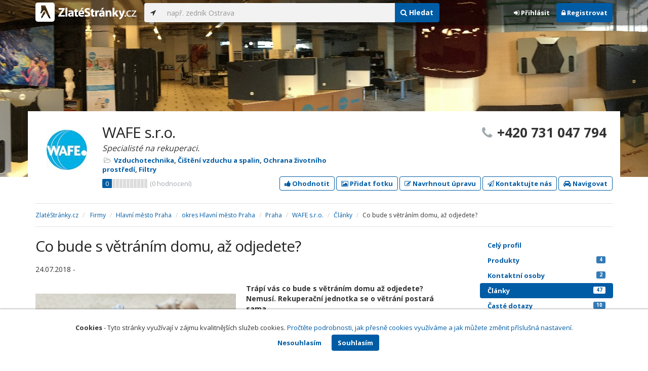

--- FILE ---
content_type: text/html; charset=utf-8
request_url: https://www.zlatestranky.cz/profil/N10392/clanky/detail/5b586c6057f10485c039368f
body_size: 7795
content:
<!DOCTYPE html>
<html>
<head>
    
    <meta charset="utf-8" />
    <meta http-equiv="x-ua-compatible" content="ie=edge">
    <meta name="viewport" content="width=device-width, initial-scale=1, maximum-scale=1, user-scalable=0">
    <title>Co bude s větr&#225;n&#237;m domu, až odjedete? - WAFE s.r.o. - Zlat&#233;Str&#225;nky.cz</title>
        <link rel="apple-touch-icon" sizes="180x180" href="/Content/Img/ZlateStranky/Ico/apple-touch-icon.png">
<link rel="icon" type="image/png" href="/Content/Img/ZlateStranky/Ico/favicon-32x32.png" sizes="32x32">
<link rel="icon" type="image/png" href="/Content/Img/ZlateStranky/Ico/favicon-16x16.png" sizes="16x16">
<link rel="manifest" href="/Content/Img/ZlateStranky/Ico/manifest.json">
<link rel="mask-icon" href="/Content/Img/ZlateStranky/Ico/safari-pinned-tab.svg" color="#000000">
<link rel="shortcut icon" href="/Content/Img/ZlateStranky/Ico/favicon.ico">
<meta name="msapplication-config" content="/Content/Img/ZlateStranky/Ico/browserconfig.xml">
<meta name="theme-color" content="#ffffff">
    <meta name="google-site-verification" content="yfwgqPlI8fB4S4KWaEOPcpgOjOJO2ZIusFMaPTQv2Rc" />
    <meta name="format-detection" content="telephone=no" />
    <link href='https://fonts.googleapis.com/css?family=Open+Sans:400,300,700&subset=latin,latin-ext' rel='stylesheet' type='text/css'>
    <link rel="stylesheet" href="https://maxcdn.bootstrapcdn.com/font-awesome/4.7.0/css/font-awesome.min.css">
    <link href="/Content/css?v=QJRMArdcIFyK8vk7hQPGjoEfnmhUsk3AXhikIFcnplM1" rel="stylesheet"/>

    <link rel="stylesheet" href="/Styles/Decoration">
    <link rel="stylesheet" href="https://cmp.mediatel.cz/Content/UseWidgetCss">
    
                <script>
                    (function (i, s, o, g, r, a, m) {
                        i['GoogleAnalyticsObject'] = r; i[r] = i[r] || function () {
                            (i[r].q = i[r].q || []).push(arguments)
                        }, i[r].l = 1 * new Date(); a = s.createElement(o),
                        m = s.getElementsByTagName(o)[0]; a.async = 1; a.src = g; m.parentNode.insertBefore(a, m)
                    })(window, document, 'script', '//www.google-analytics.com/analytics.js', 'ga');

                    ga('create', 'UA-1540577-1', 'auto');
                    ga('send', 'pageview');
            </script>

</head>
<body id="page-top" class="profile profile-articlesdetail">
    
    

    
<nav id="navbar-main" class="navbar navbar-default navbar-fixed-top">
    <div class="container">
        <div class="flex-container">
            <div class="flex1">
                    <a class="navbar-brand" href="/" title=""><img src="/Content/Img/ZlateStranky/logo-white.svg" alt="" class="nav-logo" /></a>
            </div>
            <div class="flex2">
                    <form class="navbar-form" action="/Search/All" role="search">
                        <div class="input-group">
                            <div class="input-group-btn">
                                <button class="btn btn-default" id="search-location" type="button"><i class="fa fa-location-arrow"></i></button>
                            </div>
                            <input id="main-search-input" type="text" class="form-control typeahead" data-suggest="profiles" name="q" aria-label="..." placeholder="např. zedník Ostrava" value="">
                            <div class="input-group-btn">
                                    <button class="btn btn-primary" name="type" value="Articles" type="submit"><i class="fa fa-search"></i> Hledat</button>
                            </div>
                            <!-- /btn-group -->
                        </div>
                    </form>
            </div>
            <div class="flex3">
                <div class="dropdown ugc-whoami pull-right">
    <div class="l-no">
        <a class="btn ugc-whoami-login"><i class="fa fa-sign-in"></i> Přihlásit</a>
        <a class="btn btn-primary ugc-whoami-register"><i class="fa fa-lock" aria-hidden="true"></i> Registrovat</a>
    </div>
    <div class="btn-group l-yes">
        <a role="button" data-toggle="dropdown" class="btn dropdown-toggle" href="#"><i class="fa fa-user-circle-o" aria-hidden="true"></i> <span class="ugc-whoami-fullname"></span></a>
        <ul class="dropdown-menu dropdown-menu-right" role="menu">
            <li><span class="ugc-lg-header">Přihlášen jako: <strong class="ugc-whoami-fullname"></strong><br /><em class="ugc-whoami-email"></em></span></li>
            <li><a href="https://cmp.mediatel.cz/">Dashboard</a></li>
            <li><a class="ugc-whoami-manageaccountcredentials">Upravit údaje</a></li>
            <li><a class="ugc-whoami-manageaccountpassword">Změnit heslo</a></li>
            <li><a class="btn btn-danger ugc-whoami-logout"><i class="fa fa-sign-out"></i> Odhlásit</a></li>
        </ul>
    </div>
</div>
            </div>
        </div>
    </div>
</nav>

    



    <div class="container-fluid profile-image" style="background-image:url(https://i.mediatel.cz/cmp/static/photos/201810/620147f160ad40e49b5afbd79255ebe3/46.jpg)"></div>

<div class="container detail-container">
    <section class="detail-header">
        <div class="row">
            <div class="col-sm-8 detail-header-details">
                                                    <div class="company-logo">
                        <a href="/profil/N10392"><img alt="WAFE s.r.o. - logo" src="https://images.mediatel.cz/imageResizer/resizeImage/?Url=https%3a%2f%2fi.mediatel.cz%2fcmp%2fstatic%2fphotos%2f201708%2f653649dab49f48a9b4e800abe467734d%2f4.png&amp;C=3qM3kvNkS69pWun5b564WDIj1ztyKGu3IpiIj19rorE%3d&amp;Width=80&amp;Height=80&amp;Crop=False&amp;Watermark=False"></a>
                    </div>
                    <meta itemprop="logo" content="https://i.mediatel.cz/cmp/static/photos/201708/653649dab49f48a9b4e800abe467734d/4.png" />
                <h1 itemprop="name">WAFE s.r.o.</h1>
                    <p class="slogan">Specialist&#233; na rekuperaci.</p>
                <ul class="icon-list">
                        <li>
                            <i class="fa fa-folder-open-o"></i>
                                <a href="/firmy/rubrika/Vzduchotechnika">Vzduchotechnika</a><span>, </span>
                                <a href="/firmy/rubrika/%C4%8Ci%C5%A1t%C4%9Bn%C3%AD%20vzduchu%20a%20spalin">Čištěn&#237; vzduchu a spalin</a><span>, </span>
                                <a href="/firmy/rubrika/Ochrana%20%C5%BEivotn%C3%ADho%20prost%C5%99ed%C3%AD">Ochrana životn&#237;ho prostřed&#237;</a><span>, </span>
                                <a href="/firmy/rubrika/Filtry">Filtry</a><span></span>
                        </li>
                                    </ul>
                    <div class="oblibometr">
        <span itemprop="aggregateRating" itemscope="" itemtype="https://schema.org/AggregateRating" class="rating">
            <meta itemprop="worstRating" content="0">
            <meta itemprop="bestRating" content="100">
            <span itemprop="ratingValue" class="value">0</span> <span class="bar"><span style="width:0%" class="value-bar"></span></span>
                <span class="total">(<span itemprop="reviewCount">0</span> hodnocení)</span>
        </span>
    </div>

            </div>
                <div class="col-sm-4">
                        <p class="big-phone"><i class="fa fa-phone"></i><span itemprop="telephone">+420 731 047 794</span></p>
                                    </div>
        </div>
        <div class="row">
            <div class="col-md-12 action-but">
                
                    <a class="btn btn-primary btn-outline show-modal t-c" data-modaltitle="WAFE s.r.o." data-ta="ProfileRatingsClick" href="https://ugc-cmp.mediatel.cz/cs-CZ/ratings/form?objectId=listing-N10392&amp;type=Computed&amp;structure=%7b%7d&amp;returnUrl=https%3a%2f%2fwww.zlatestranky.cz%2fprofil%2fN10392%2fclanky%2fdetail%2f5b586c6057f10485c039368f&amp;source=modal" data-ugc-ratings='{&quot;ObjectId&quot;:&quot;listing-N10392&quot;,&quot;Type&quot;:&quot;Computed&quot;,&quot;Structure&quot;:&quot;{}&quot;,&quot;Width&quot;:&quot;400px&quot;,&quot;Height&quot;:&quot;100%&quot;}' title="Ohodnotit WAFE s.r.o."><i class="fa fa-thumbs-up" aria-hidden="true"></i>&nbsp;Ohodnotit</a>

                    <a class="btn btn-primary btn-outline show-modal t-c" data-modaltitle="WAFE s.r.o." data-ta="ProfilePicturesClick" href="https://ugc-cmp.mediatel.cz/cs-CZ/pictures/form?objectId=listing-N10392&amp;returnUrl=https%3a%2f%2fwww.zlatestranky.cz%2fprofil%2fN10392%2fclanky%2fdetail%2f5b586c6057f10485c039368f&amp;lat=50%2c1495261&amp;lng=14%2c5267821&amp;source=modal" data-ugc-pictures='{&quot;ObjectId&quot;:&quot;listing-N10392&quot;,&quot;lat&quot;:&quot;50,1495261&quot;,&quot;lng&quot;:&quot;14,5267821&quot;,&quot;ReturnUrl&quot;:&quot;https://www.zlatestranky.cz/profil/N10392/clanky/detail/5b586c6057f10485c039368f&quot;,&quot;Width&quot;:&quot;450px&quot;,&quot;Height&quot;:&quot;100%&quot;}' title="Přidat uživatelskou fotografii pro WAFE s.r.o."><i class="fa fa-picture-o"></i>&nbsp;Přidat fotku</a>

                    <a class="btn btn-primary btn-outline" data-modaltitle="Návrh úpravy" data-ta="ProfileSuggestionClick" href="https://content-cmp.mediatel.cz/SuggestionGroup/ListingSuggestion?globalId=10921876801&amp;returnUrl=https%3a%2f%2fwww.zlatestranky.cz%2fprofil%2fN10392%2fclanky%2fdetail%2f5b586c6057f10485c039368f" title="Navrhnout úpravu"><i class="fa fa-pencil-square-o" aria-hidden="true"></i>&nbsp;Navrhnout úpravu</a>

                
                        <a class="btn btn-primary btn-outline show-modal-cmp t-c" data-widget-title="WAFE s.r.o." data-widget-src="https://content-cmp.mediatel.cz/Widget/ContactForm?listingIds=598a9de44e4ed42cb4139ac5&amp;returnUrl=" data-ta="ProfileContactFormClick" href="https://content-cmp.mediatel.cz/Widget/ContactForm?listingIds=598a9de44e4ed42cb4139ac5&amp;returnUrl=https%3a%2f%2fwww.zlatestranky.cz%2fprofil%2fN10392%2fclanky%2fdetail%2f5b586c6057f10485c039368f" title="Zaslat kontaktn&#237; zpr&#225;vu WAFE s.r.o."><i class="fa fa-paper-plane-o" aria-hidden="true"></i>&nbsp;Kontaktujte nás</a>

                <a class="btn btn-primary btn-outline" data-ta="MapNavigateClick" href="https://www.google.com/maps/dir/?api=1&amp;destination=50.1495261,14.5267821" target="_blank" title="Navigovat na toto místo pomocí Google Maps"><i class="fa fa-car" aria-hidden="true"></i> Navigovat</a>
                <div class="btn-group ugc-listing-edit" role="group" data-objectid="598a9de44e4ed42cb4139ac5" data-class="btn btn-outline btn-danger" style="display:none"></div>
            </div>
        </div>
        <div class="detail-header-fixed invisible">
            <div class="container">
                <h1>WAFE s.r.o.</h1>
                    <p class="big-phone"><i class="fa fa-phone"></i>+420 731 047 794</p>
            </div>
        </div>
    </section>
</div>

        <meta itemprop="image" content="https://i.mediatel.cz/cmp/static/photos/201810/f5070ed98d784c60967029b5dcf1fb80/36.jpg" />
        <meta itemprop="image" content="https://i.mediatel.cz/cmp/static/photos/201810/6b67875b8e0541b1ab4dbec26b1a43bb/49.jpg" />
        <meta itemprop="image" content="https://i.mediatel.cz/cmp/static/photos/201810/27378e4390c64899b2122bbf2e52b619/42.jpg" />
        <meta itemprop="image" content="https://i.mediatel.cz/cmp/static/photos/201708/a330076b307b48ffaaa8847a6d2ae764/20.png" />
        <meta itemprop="image" content="https://i.mediatel.cz/cmp/static/photos/201807/d3cebb22e7204247a919d666fe740de9/21.png" />


<div class="container detail-details">
    <div class="row">
        <div class="col-sm-12">
            <ol class="breadcrumb">
                <li><a href="/">Zlat&#233;Str&#225;nky.cz</a></li>
<li>
        <a href="/firmy">Firmy</a>
</li>
        <li><a href="/firmy/kraj/Hlavn%C3%AD%20m%C4%9Bsto%20Praha">Hlavn&#237; město Praha</a></li>
        <li><a href="/firmy/kraj/Hlavn%C3%AD%20m%C4%9Bsto%20Praha/okres/Hlavn%C3%AD%20m%C4%9Bsto%20Praha">okres Hlavn&#237; město Praha</a></li>
        <li><a href="/firmy/kraj/Hlavn%C3%AD%20m%C4%9Bsto%20Praha/okres/Hlavn%C3%AD%20m%C4%9Bsto%20Praha/obec/Praha">Praha</a></li>
<li><a href="/profil/N10392">WAFE s.r.o.</a></li>

                <li><a href="/profil/N10392/clanky">Čl&#225;nky</a></li>
                <li>Co bude s větr&#225;n&#237;m domu, až odjedete?</li>
            </ol>
        </div>
    </div>

    <div class="row">
    <div class="col-sm-12">
        <ul class="detail-tabs">
            <li class=""><a href="/profil/N10392">Celý profil</a></li>

        <li class="">
            <a href="/profil/N10392/produkty">Produkty<span class="label label-primary pull-right">4</span></a>
        </li>
        <li class="">
            <a href="/profil/N10392/kontaktni-osoby">Kontaktn&#237; osoby<span class="label label-primary pull-right">2</span></a>
        </li>
        <li class="active"><a href="/profil/N10392/clanky">Čl&#225;nky<span class="label label-primary pull-right">47</span></a></li>
        <li class=""><a href="/profil/N10392/faq">Čast&#233; dotazy<span class="label label-primary pull-right">10</span></a></li>
        <li class=""><a href="/profil/N10392/dokumenty">Soubory ke stažen&#237;<span class="label label-primary pull-right">3</span></a></li>

    <li class="">
        <a href="/profil/N10392/fotogalerie">Fotogalerie <span class="label label-primary pull-right">9</span></a>
    </li>
    <li class=""><a href="/profil/N10392/mapa-a-pobocky">Pobočky </a></li>

        </ul>
    </div>
</div>


    <div class="row detail-inner">
        <div class="col-md-9 bigleft">
            <article>
                <h1>Co bude s větr&#225;n&#237;m domu, až odjedete?</h1>

                <p>24.07.2018 - <strong></strong></p>

                    <img src="https://i.mediatel.cz/cmp/static/photos/201807/1c8c22cc3bc442339ea9595e192f6e1f/36.jpg" class="pull-left" style="max-width:50%" />

                <p><strong>Trápí vás co bude s větráním domu až odjedete? Nemusí. Rekuperační jednotka&nbsp;se o větrání postará sama.&nbsp;</strong></p>

<p>Při krátkodobé dovolené doporučujeme ponechat jednotku ve standardním režimu. V případě delší dovolené doporučujeme aktivaci režimu Dovolená (spustíte v aplikaci&nbsp;<a href="https://www.wafe.eu/produkt/mojewafe">mojeWAFE</a>). V tomto režimu je jednotka v nízkoenergetickém režimu a dům jedenkrát denně provětrává. Režim dovolené pak při návratu opět přepnete do standardního autonomního režimu.&nbsp;</p>

<p>Užijte si dovolenou bez starostí!</p>

<hr>
<p>Zajímá vás,&nbsp;jaké jsou&nbsp;<a href="https://www.wafe.eu/clanek/3-vyhody-rekuperace">3 hlavní výhody rekuperace</a>? Věděli jste, že je možné<strong>&nbsp;</strong>mít v nízkoenergetickém&nbsp;domě&nbsp;<a href="http://Mít v nízkoenergetickém nebo pasivním domě krb a zároveň rekuperaci u">krb a zároveň rekuperaci</a>?</p>

                <p><em>Autor: Eliška Hejtm&#225;nkov&#225;</em></p>
            </article>
                <hr />
                <section>
                    <h2>Klíčová slova</h2>
                        <a href="/clanky/hledani/rekupera%C4%8Dn%C3%AD%20jednotka" class="tag">rekuperačn&#237; jednotka</a>
                </section>

                <hr />
                <section>
                    <h2>Fotogalerie k článku</h2>
                    <div class="row">
                            <div class="col-sm-12">
                                <section class="photo-detail text-center" id="photo-5c18afd44e4ed428b0fa7922">
                                    <div><img src="https://i.mediatel.cz/cmp/static/photos/201807/1c8c22cc3bc442339ea9595e192f6e1f/36.jpg" alt="Rekuperačn&#237; jednotka v režimu dovolen&#225;" style="width:100%" /></div>
                                    <p>
                                        <em>fotografie 1/1</em>
- <strong>Rekuperačn&#237; jednotka v režimu dovolen&#225;</strong>
                                                                            </p>
                                </section>
                            </div>
                    </div>
                </section>

            <section class="downbox">
    <div class="row">
        <div class="col-md-4">
            <h3>Kontakty a adresa</h3>
            <strong>WAFE s.r.o.</strong>
            <ul class="icon-list">
                    <li>
                        <i class="fa fa-map-marker"></i>   <address itemprop="address" itemscope itemtype="https://schema.org/PostalAddress">
    <meta itemprop="streetAddress" content="V&#225;žsk&#225; 5/845" />
    <meta itemprop="addressLocality" content="Praha" />
    <meta itemprop="postalCode" content="196 00" />

      <span itemprop="description">V&#225;žsk&#225; 845/5, 196 00 Praha<br /><small>okres Hlavn&#237; město Praha, Hlavn&#237; město Praha</small></span>
  </address>

                    </li>
                                    <li><i class="fa fa-phone"></i> +420 731 047 794</li>
                                        <li><i class="fa fa-globe"></i> <a href="http://www.wafe.eu" class="t-c" data-ta="LinkClick" target="_blank" rel="nofollow" itemprop="url">http://www.wafe.eu</a></li>
                                        <li><i class="fa fa-envelope-o"></i> <a href="mailto:info@wafe.eu" class="t-c" data-ta="EmailClick" itemprop="email">info@wafe.eu</a></li>
            </ul>
            
        </div>
        
        <div class="col-md-4">
                <h3>Pracovn&#237; hodiny</h3>
<table class="table table-condensed">
    <tbody>
            <tr>
                <td>Po</td>
                        <td colspan="2">09 - 17</td>
                <td>
                </td>
            </tr>
                            <tr>
                <td>Út</td>
                        <td colspan="2">09 - 17</td>
                <td>
                </td>
            </tr>
        
            <tr>
                <td>St</td>
                        <td colspan="2">09 - 17</td>
                <td>
                </td>
            </tr>
        
            <tr>
                <td>Čt</td>
                        <td colspan="2">09 - 17</td>
                <td>
                </td>
            </tr>
        
            <tr>
                <td>Pá</td>
                        <td colspan="2">09 - 17</td>
                <td>
                </td>
            </tr>
        
        
            </tbody>
</table>

        </div>
    </div>
</section>
        </div>
        <div id="leftCol" class="col-sm-3">
            
<div id="sidebar" class="affix-top hidden-sm hidden-xs">
    <ul role="tablist" class="nav">
        <li class=""><a href="/profil/N10392">Celý profil</a></li>

        <li class="">
            <a href="/profil/N10392/produkty">Produkty<span class="label label-primary pull-right">4</span></a>
        </li>
        <li class="">
            <a href="/profil/N10392/kontaktni-osoby">Kontaktn&#237; osoby<span class="label label-primary pull-right">2</span></a>
        </li>
        <li class="active"><a href="/profil/N10392/clanky">Čl&#225;nky<span class="label label-primary pull-right">47</span></a></li>
        <li class=""><a href="/profil/N10392/faq">Čast&#233; dotazy<span class="label label-primary pull-right">10</span></a></li>
        <li class=""><a href="/profil/N10392/dokumenty">Soubory ke stažen&#237;<span class="label label-primary pull-right">3</span></a></li>

    <li class="">
        <a href="/profil/N10392/fotogalerie">Fotogalerie <span class="label label-primary pull-right">9</span></a>
    </li>
    <li class=""><a href="/profil/N10392/mapa-a-pobocky">Pobočky </a></li>

    </ul>

    <!-- Placeholder AdOcean_Slave_DETAIL_SKYSCRAPER -->
        <!-- Key not found -->
</div>
        </div>
    </div>
</div>



    <section id="global-addcompany">
    <div class="container">
        <div class="row">
            <div class="span12 ugc-whoami" style="text-align:center">
                <p>Chcete přidat firmu do katalogu? <span class="number"><b class="black">Volejte 771&nbsp;270&nbsp;421</b></span> nebo&nbsp;stiskněte tlačítko <a class="btn btn-success" href="https://content-cmp.mediatel.cz/Listing/New?returnUrl=https%3a%2f%2fwww.zlatestranky.cz%2fprofil%2fN10392%2fclanky%2fdetail%2f5b586c6057f10485c039368f" title="Přidat firmu do Zlat&#253;ch str&#225;nek zcela zdarma"><span class="l-yes">Přidat firmu</span><span class="l-no">Přihl&#225;sit se a přidat firmu</span></a></p>
            </div>
        </div>
    </div>
</section>

<footer class="container-fluid">
    <div class="row">
        <div class="container">
            <div class="row">
                <div class="col-sm-3 col-xs-6">
                    <ul class="ugc-footer">
                        <li>
                            <h5>Mediatel</h5>
                        </li>
                        <li><a href="https://www.mediatel.cz/produkty/kontakt/">Kontakt</a></li>
                        <li><a href="https://www.mediatel.cz/reference/">Reference</a></li>
                        <li><a href="https://www.mediatel.cz/o-nas/obchodni-podminky/">Obchodní podmínky</a></li>
                    </ul>
                </div>
                <div class="col-sm-3 col-xs-6">
                    <ul class="ugc-footer">
                        <li>
                            <h5>Produkty</h5>
                        </li>
                        <li><a href="https://www.mediatel.cz/produkty/internetove-stranky/">Internet123.cz</a></li>
                        <li><a href="https://www.mediatel.cz/produkty/online-katalogy-2/">Online katalogy</a></li>
                        <li><a href="https://www.mediatel.cz/produkty/ppc-kampane/">PPC kampaně</a></li>
                        <li><a href="https://www.mediatel.cz/produkty/socialni-site/">Sociální sítě</a></li>
                    </ul>
                </div>
                <div class="col-sm-3 col-xs-6">
                    <ul class="ugc-footer">
                        <li>
                            <h5>Služby</h5>
                        </li>
                        <li><a href="https://www.mediatel.cz/sluzby/mobilni-aplikace-ke-stazeni/">Mobilní aplikace ke stažení</a></li>
                        <li><a href="https://www.mediatel.cz/produkty/online-katalogy/">Online katalogy</a></li>
                        <li><a href="https://www.mediatel.cz/sluzby/digital-presence-management/">Digital Presence Management</a></li>
                        <li><a href="https://www.mediatel.cz/sluzby/vice-zakazniku/">Více zákazníků</a></li>
                    </ul>
                </div>
                <div class="col-sm-3 col-xs-6">
                    <ul class="ugc-footer">
                        <li>
                            <h5>Sledujte nás</h5>
                        </li>
                        <li><a target="_blank" href="https://www.facebook.com/mediatel.cz"><i class="fa fa-facebook-square"></i>Facebook</a></li>
                        <li><a target="_blank" href="https://twitter.com/MEDIATEL_CZ"><i class="fa fa-twitter"></i>Twitter</a></li>
                        <li><a target="_blank" href="https://www.linkedin.com/company/mediatel-spol.-s-r.o."><i class="fa fa-linkedin-square"></i>LinkedIn</a></li>
                    </ul>
                </div>
            </div>
            <div class="row">
                <div class="col-md-12 text-center">
                    <p>
                        <strong>&copy; 2026 MEDIATEL&nbsp;CZ, s.r.o.,</strong> Za Potokem&nbsp;46/4, 106&nbsp;00 Praha&nbsp;10, tel.: +420&nbsp;771&nbsp;270&nbsp;421,
                        verze 1.29.0.143, <a href="/Cookies">Cookies</a>
                    </p>
                </div>
            </div>
        </div>
    </div>
</footer>
    <div class="cookie-info">
        <div class="container">
          <div class="row text-center">
            <p>
              <strong>Cookies</strong> -
              Tyto stránky využívají v zájmu kvalitnějších služeb cookies. <a class="show-modal-cmp" data-widget-title="Cookies na Zlat&#233;Str&#225;nky.cz" data-widget-src="https://cmp.mediatel.cz/Widget/Article?slug=pouzivani-cookies-na-zlatestranky-cz" href="/Cookies" title="Cookies na Zlat&#233;Str&#225;nky.cz">Pročtěte podrobnosti, jak přesně cookies využíváme a jak můžete změnit příslušná nastavení.</a>
            </p>
            <p>
              <a class="btn btn-acceptcookies-no" href="/Cookies/Disagree?returnUrl=https%3A%2F%2Fwww.zlatestranky.cz%2Fprofil%2FN10392%2Fclanky%2Fdetail%2F5b586c6057f10485c039368f">Nesouhlasím</a> <a class="btn btn-primary btn-acceptcookies-yes" href="/Cookies/Agree?returnUrl=https%3A%2F%2Fwww.zlatestranky.cz%2Fprofil%2FN10392%2Fclanky%2Fdetail%2F5b586c6057f10485c039368f">Souhlasím</a>
            </p>
          </div>
        </div>
    </div>


<script src="/Scripts/js?v=dadcRriRvySnSjf3suP_XTLsJRX9kFB0N3yC8U8yj2I1"></script>

    <script src="https://cmp.mediatel.cz/Script/UgcHelpers"></script>
    <script src="https://cmp.mediatel.cz/UseWidgetScript"></script>

    
        <script>
            var Stats = Stats || {};
            Stats.Category = "DetailArticlesDetail";
            Stats.EventData = {"id":"N10392","ei":"5b586c6057f10485c039368f"};
            $(document).ready(function () {
                Stats.TrackEvent(Stats.Category, 'Load', JSON.stringify(Stats.EventData));
            });
    </script>




</body>
</html>

--- FILE ---
content_type: application/x-javascript; charset=utf-8
request_url: https://cmp.mediatel.cz/Script/UgcHelpers
body_size: 1922
content:


    if (!window.jQuery) {
        var script = document.createElement("script");
        script.onload = Init;
        script.src = "//ajax.googleapis.com/ajax/libs/jquery/2.1.3/jquery.min.js";
        document.head.appendChild(script);
    }
    else {
        Init();
    }

    function Init() {

        (function ($) {

            $.fn.ratingsAndReviews = function (options) {
                this.each(function () {
                    $(this).ratingAndReview();
                });
                return this;
            };


            $.fn.ratingAndReview = function (options) {
                var $t = this;
                var params = $t.data('ugc-ratings');
                if (!params)
                    return this;
                var form = createRatingsForm(params);
                if (form)
                    $t.append(form);
                return this;
            };

            $.fn.complaints = function (options) {
                this.each(function () {
                    $(this).complaint();
                });
                return this;
            };

            $.fn.pictures = function (options) {
                this.each(function () {
                    $(this).picture();
                });
                return this;
            };

            $.fn.complaint = function (options) {
                var $t = this;
                var params = $t.data('ugc-complaints');
                if (!params)
                    return this;
                var form = createComplaintsForm(params);
                if (form)
                    $t.append(form);
                return this;
            };

            $.fn.picture = function (options) {
                var $t = this;
                var params = $t.data('ugc-pictures');
                if (!params)
                    return this;
                var form = createPicturesForm(params);
                if (form)
                    $t.append(form);
                return this;
            };


            $.fn.whoAmI = function (options) {
                var $t = this;
                var params = $t.data('ugc-whoami') || {};
                $.ajax({
                    url: 'https://sso.mediatel.cz/Account/WhoAmI',
                    context: this,
                    dataType: 'jsonp',
                    cache: true,
                    crossDomain: true
                }).done(function (data) {
                    if (data.IsLogged) {
                        this.addClass('ugc-whoami-loggedin');
                        this.find('.ugc-whoami-fullname').text(data.FullName);
                        this.find('.ugc-whoami-email').text(data.Email);
                        this.find('.ugc-whoami-logout').attr('href', data.LogoutUrl + '?ReturnUrl=' + encodeURIComponent(window.location.href));
                        this.find('.ugc-whoami-register').attr('href', data.RegisterAccountUrl + '?ReturnUrl=' + encodeURIComponent(window.location.href));
                        this.find('.ugc-whoami-manageaccountcredentials').attr('href', data.ManageAccountCredentialsUrl + '?ReturnUrl=' + encodeURIComponent(window.location.href));
                        this.find('.ugc-whoami-manageaccountpassword').attr('href', data.ManageAccountPasswordUrl + '?ReturnUrl=' + encodeURIComponent(window.location.href));

                        if (typeof OnLoadUgcLoggedUser === "function") {
                            OnLoadUgcLoggedUser(data);
                        }
                    }
                    else {
                        this.find('.ugc-whoami-register').attr('href', data.RegisterAccountUrl + '?ReturnUrl=' + encodeURIComponent(window.location.href));
                        this.find('.ugc-whoami-login').attr('href', data.LoginUrl + '?ReturnUrl=' + encodeURIComponent(window.location.href));

                        if (typeof OnLoadUgcAnonymousUser === "function") {
                            OnLoadUgcAnonymousUser();
                        }
                    }
                });
                return this;
            }


            $.fn.oblibometr = function () {
                var $t = this;
                var params = $t.data('ugc-oblibometr');
                if (!params)
                    return this;
                var iframe = createOblibometrIFrame(params);
                if (iframe)
                    $t.append(iframe);
                return this;
            }

            $.fn.listingEdit = function () {
                $.ajax({
                    url: 'https://cmp.mediatel.cz/Script/CmpLinks',
                    context: this,
                    dataType: 'script',
                    cache: false,
                    crossDomain: true
                });
                return this;
            }

            $.fn.claimListing = function () {
                var $t = this;
                var params = $t.data('ugc-claim-listing');
                if (!params)
                    return this;
                var form = createClaimListingForm(params);
                if (form)
                    $t.append(form);
                return this;
            }

            


            var bases = {};
            bases["ZS"] = "https://www.zlatestranky.cz/";
            bases["ZSDEV"] = "https://zlatestranky.dev.mediatel.cz/";

            function createClaimListingForm(params) {
                var src = 'https://ugc-cmp.mediatel.cz/ClaimListing/Form';
                if (!params.objectId)
                    return null;
                src += '?id=' + params.objectId
                src += '&source=modal';

                var iframe = $('<iframe />', {
                    scrolling: 'auto',
                    frameborder: 0,
                    seamless: 'seamless',
                    src: src,
                    width: params.width ? params.width : '100%',
                    height: params.height ? params.height : '400px'
                });
                return iframe;
            }

            function createOblibometrIFrame(params) {
                var baseUrl = bases[params.site];
                var iframeId = 'ugc-oblibometr-' + params.id;
                var src = baseUrl + 'widget/oblibometr/' + params.id;
                var iframe = $('<iframe />', {
                    id: iframeId,
                    scrolling: 'auto',
                    frameborder: 0,
                    seamless: 'seamless',
                    src: src,
                    width: params.width ? params.width : '100%',
                    height: params.height ? params.height : '200px'
                });
                if (iframe)

                    window.addEventListener("message", function (e) {
                        if (e.origin + "/" === baseUrl) {
                            var newHeight = e.data;
                            document.getElementById(iframeId).style.height = newHeight + "px";
                        }
                    }, false);

                return iframe;
            }

            function createComplaintsForm(params) {
                var src = 'https://ugc-cmp.mediatel.cz/Complaints/Form';
                if (!params.objectId)
                    return null;
                src += '?objectid=' + params.objectId
                src += '&source=modal';

                var iframe = $('<iframe />', {
                    scrolling: 'auto',
                    frameborder: 0,
                    seamless: 'seamless',
                    src: src,
                    width: params.width ? params.width : '100%',
                    height: params.height ? params.height : '400px'
                });
                return iframe;
            }

            function createPicturesForm(params) {
                var src = 'https://ugc-cmp.mediatel.cz/Pictures/Form';
                if (!params.objectId)
                    return null;
                src += '?objectid=' + params.objectId
                if (params.lat)
                    src += '&lat=' + params.lat;
                if (params.lng)
                    src += '&lng=' + params.lng;
                src += '&source=modal';

                var iframe = $('<iframe />', {
                    scrolling: 'auto',
                    frameborder: 0,
                    seamless: 'seamless',
                    src: src,
                    width: params.width ? params.width : '100%',
                    height: params.height ? params.height : '400px'
                });
                return iframe;
            }

            function createRatingsForm(params) {
                var src = 'https://ugc-cmp.mediatel.cz/Ratings/Form';
                if (!params.objectId)
                    return null;
                src += '?objectid=' + params.objectId
                if (params.title)
                    src += '&title=' + params.title;
                if (params.structure) {
                    var str = '';
                    for (var key in params.structure) {
                        if (str)
                            str += ',';
                        str += '\"' + key + '\":\"' + params.structure[key] + '\"';
                    }
                    src += '&structure={' + str + '}';
                }
                src += '&source=modal';
                if (params.type)
                    src += '&type=' + params.type;

                var iframe = $('<iframe />', {
                    scrolling: 'auto',
                    frameborder: 0,
                    seamless: 'seamless',
                    src: src,
                    width: params.width ? params.width : '100%',
                    height: params.height ? params.height : '400px'
                });
                return iframe;
            }

        })(jQuery);

        $(document).ready(function () {
            $('.ugc-ratings').ratingsAndReviews();
            $('.ugc-pictures').pictures();
            $('.ugc-complaints').complaints();
            $('.ugc-whoami').whoAmI();
            $('.ugc-oblibometr').oblibometr();
            $('.ugc-listing-edit').listingEdit();
            $('.ugc-claim-listing').claimListing();
        });

    }


--- FILE ---
content_type: application/javascript; charset=utf-8
request_url: https://sso.mediatel.cz/cs-CZ/Account/WhoAmI?callback=jQuery3110422018184579533_1768702675637
body_size: 69
content:
jQuery3110422018184579533_1768702675637({"IsLogged":false,"FullName":null,"Email":null,"LogoutUrl":null,"LoginUrl":"https://sso.mediatel.cz/cs-CZ/Account/Login","RegisterAccountUrl":"https://sso.mediatel.cz/cs-CZ/Account/Register","ManageAccountPasswordUrl":null,"ManageAccountCredentialsUrl":null,"DateTime":"2026-01-18T03:17:57.2760798+01:00","Culture":"cs-CZ","TermsAndConditionsAcceptedOn":null});